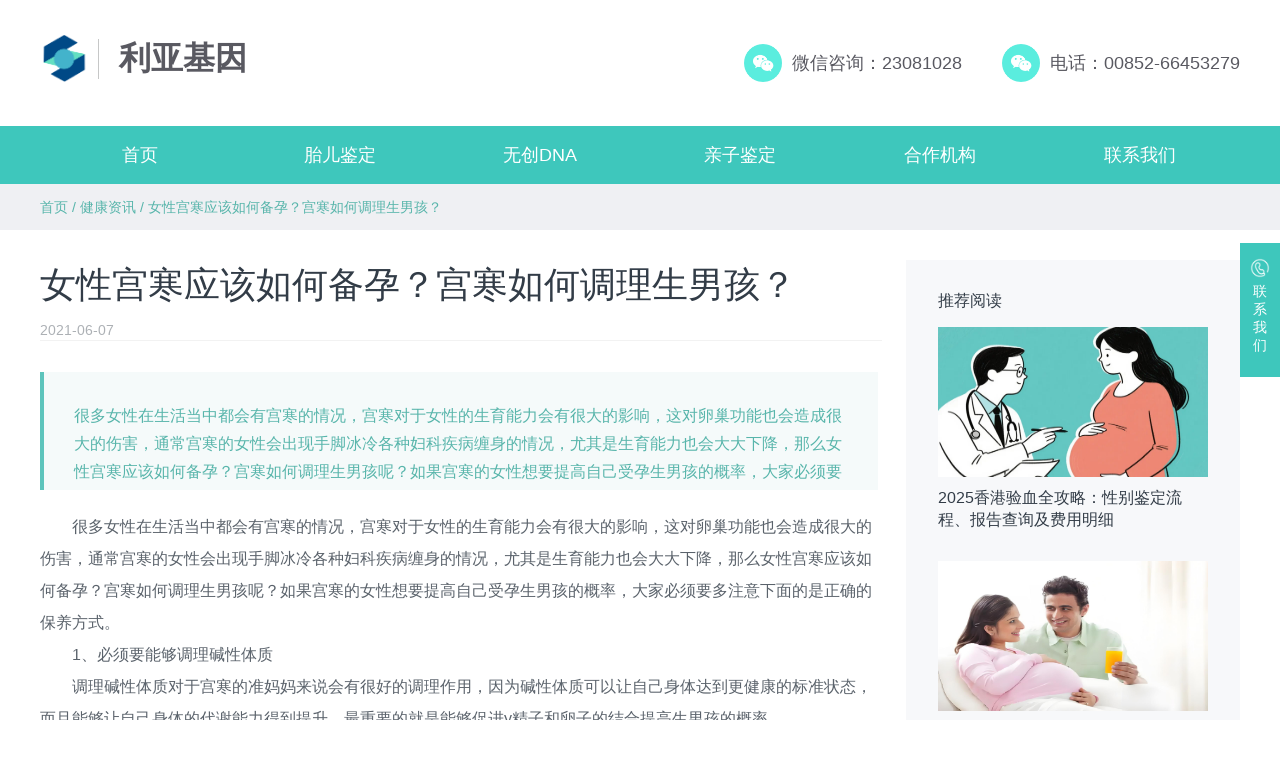

--- FILE ---
content_type: text/html; charset=utf-8
request_url: https://www.ly991.com/article/67.htm
body_size: 4570
content:
<!doctype html> <html> <head> <meta charset="UTF-8"> <title>女性宫寒应该如何备孕？宫寒如何调理生男孩？_利亚基因</title> <meta name="keywords" content="女性宫寒应该如何备孕,宫寒如何调理生男孩" /> <meta name="description" content="很多女性在生活当中都会有宫寒的情况，宫寒对于女性的生育能力会有很大的影响，这对卵巢功能也会造成很大的伤害，通常宫寒的女性会出现手脚冰冷各种妇科疾病缠身的情况，尤其是生育能力也会大大下降，那么女性宫寒应该如何备孕？宫寒如何调理生男孩呢？如果宫寒的女性想要提高自己受孕生男孩的概率，大家必须要多注意下面的是正确的保养方式。" /> <!--禁止百度转码--> <meta http-equiv="Cache-Control" content="no-transform"/> <meta http-equiv="Cache-Control" content="no-siteapp"/> <meta name="applicable-device" content="pc,mobile"> <link rel="canonical" href="https://www.ly991.com/article/67.htm"> <link href="/public/gene/css/allcss.css" rel="stylesheet" type="text/css" /> <link href="/public/gene/css/article/article.css" rel="stylesheet" media="screen and (min-width: 1200px)" type="text/css" /> <link href="/public/gene/css/article/article1.css" rel="stylesheet" media="screen and (max-width: 1199px)" type="text/css" /> <link href="/public/gene/css/swiper.min.css" rel="stylesheet" type="text/css" /> <script src="/public/gene/js/jquery1.8.3.min.js"></script> </head> <body> <!-- 导航 --> <div class="dinbu juzho"> <div class="lougu"> <img class="logoimg" src="/public/gene/images/logo.png" alt="香港利亚基因"/> <div class="wenniz">利亚基因</div> </div> <div class="nanbtin tli"> <img class="tonbt" src="/public/gene/images/wxtb.png" alt="香港利亚基因联系方式"/> <div class="limwz">微信咨询：23081028</div> </div> <div class="nanbtin"> <img class="tonbt" src="/public/gene/images/wxtb.png" alt="香港利亚电话"/> <div class="limwz">电话：00852-66453279</div> </div> </div> <div class="daomik"> <div class="diudwh juzho"> <div class="limdji"><a href="https://www.ly991.com">首页</a></div> <div class="limdji"><a href="https://www.ly991.com/ydna">胎儿鉴定</a></div> <div class="limdji"><a href="https://www.ly991.com/dna">无创DNA</a></div> <div class="limdji"><a href="https://www.ly991.com/qinzi">亲子鉴定</a></div> <div class="limdji"><a href="https://www.ly991.com/hezuo">合作机构</a></div> <div class="limdji"><a href="https://www.ly991.com/contact">联系我们</a></div> </div> </div> <!-- 移动端的头 --> <div class="ydit"> <div class="lougu"> <img class="logoimg" src="/public/gene/images/logo.png" alt="香港利亚基因检测中心"/> <div class="wenniz"><a href="https://www.ly991.com" style="color: #FFFFFF;">利亚基因</a></div> </div> <img class="liduocd" id="yid" src="/public/gene/images/menu-button-bg.png" alt="香港利亚"/> <div class="lidtb" id="yidt" > <div class="limt"><a href="https://www.ly991.com" style="color: #FFFFFF;">网站首页</a></div> <div class="limt"><a href="https://www.ly991.com/ydna" style="color: #FFFFFF;">胎儿鉴定</a></div> <div class="limt"><a href="https://www.ly991.com/dna" style="color: #FFFFFF;">无创DNA</a></div> <div class="limt"><a href="https://www.ly991.com/qinzi" style="color: #FFFFFF;">亲子鉴定</a></div> <div class="limt"><a href="https://www.ly991.com/hezuo" style="color: #FFFFFF;">合作机构</a></div> <div class="limt"><a href="https://www.ly991.com/contact" style="color: #FFFFFF;">联系我们</a></div> </div> </div> <!-- 导航二级菜单CSS --> <script src="/public/gene/js/allcss.js"></script> <div class="bingbguj"> <div class="zhenyj juzho"> <a href="https://www.ly991.com">首页</a> / <a href="https://www.ly991.com/news" >健康资讯</a> / <a href="" >女性宫寒应该如何备孕？宫寒如何调理生男孩？</a> </div> </div> <div class="liebdiv juzho"> <div class="wenl1"> <div class="biaot">女性宫寒应该如何备孕？宫寒如何调理生男孩？</div> <div class="shitim">2021-06-07</div> <div class="tienmik"> <div class="mokwgj">很多女性在生活当中都会有宫寒的情况，宫寒对于女性的生育能力会有很大的影响，这对卵巢功能也会造成很大的伤害，通常宫寒的女性会出现手脚冰冷各种妇科疾病缠身的情况，尤其是生育能力也会大大下降，那么女性宫寒应该如何备孕？宫寒如何调理生男孩呢？如果宫寒的女性想要提高自己受孕生男孩的概率，大家必须要多注意下面的是正确的保养方式。</div> </div> <div class="neiwz"> <p>　　很多女性在生活当中都会有宫寒的情况，宫寒对于女性的生育能力会有很大的影响，这对卵巢功能也会造成很大的伤害，通常宫寒的女性会出现手脚冰冷各种妇科疾病缠身的情况，尤其是生育能力也会大大下降，那么女性宫寒应该如何备孕？宫寒如何调理生男孩呢？如果宫寒的女性想要提高自己受孕生男孩的概率，大家必须要多注意下面的是正确的保养方式。</p><p>　　1、必须要能够调理碱性体质</p><p>　　调理碱性体质对于宫寒的准妈妈来说会有很好的调理作用，因为碱性体质可以让自己身体达到更健康的标准状态，而且能够让自己身体的代谢能力得到提升，最重要的就是能够促进y精子和卵子的结合提高生男孩的概率。</p><p>　　调理碱性体质可以告别酸性体质对身体的影响，这对于宫寒的情况自然就可以得到更好的缓解作用，可以避免出现不孕的情况。</p><p>　　2、多吃一些温热滋补的碱性食物</p><p>　　在进行调理备孕的过程当中，准妈妈可以吃益1.生碱跟选择一些温热滋补类型的碱性食物，例如平时的生活中可以多吃一些羊肉汤，还可以用红糖红枣来煮水喝，这些温热类型的食物不仅可以调理身体的碱性体质。</p><p>　　而且还能够达到更好的驱寒的效果，并且大家一定要多注意合理的进行保暖，尤其是针对于北方地区的准妈妈来说，在备孕的过程中千万不要穿的太少，尤其是需要注意腹部保暖。</p><p style="text-align: center;"><img src="https://www.ly991.com/data/upload/ueditor/20210607/60bde37b23acd.jpg" title="利.jpg" alt="利.jpg"/></p><p>　　3、一定要注意运动</p><p>　　俗话说生命在于运动，运动对于每个人来说都有着非常重要的养生作用，可以让自己身体达到更健康的碱性标准，同时也能够让身体对于营养元素的吸收概率更高。</p><p>　　这对于正处在备孕阶段的宫寒体质的准妈妈来说，还能够提高自己身体的代谢速度，能够加强自己身体的血液循环速度，从而可以让自己身体的温度开始提升，这样就能够排除身体内囤积的寒气，也可以让卵巢功能恢复到正常的状态。</p><p>　　宫寒的准妈妈在整个备孕调理身体的过程当中，必须要能够合理注意以上这些细节问题，既可以合理的调理自己的宫寒情况，同时也能够让自己的卵巢功能达到更好的标准。</p><p>　　最重要的就是能够营造健康的碱性环境，可以保证y精子和卵子更容易结合，这对于宫寒准妈妈来说就更容易达到健康的状态，生男孩也就变得不再难了。</p><p><br/></p> </div> <div class="tienmik" style="margin-bottom: 50px;"> <div class="lntb"> <div class="chywz1">香港验DNA查男女，准确率高达99.9%！</div> <div class="chywz2">孕满4周即可检测，安全无创！最快可当天出具检测报告。</div> </div> <a href="https://www.ly991.com/contact"  class="liwx">联系我们</a> </div> </div> <div class="wenl2"> <div class="tuijydm"> <div class="tuijydu juzho">推荐阅读</div> <div class="englymi juzho"> <img class="engljyimg" src="https://www.ly991.com/data/upload/20251212/693b8defd4022.jpg" alt="2025香港验血全攻略：性别鉴定流程、报告查询及费用明细" /> <div class="wenlbt1"><a href="https://www.ly991.com/article/1208.htm" title="2025香港验血全攻略：性别鉴定流程、报告查询及费用明细">2025香港验血全攻略：性别鉴定流程、报告查询及费用明细</a></div> </div> <div class="englymi juzho"> <img class="engljyimg" src="https://www.ly991.com/data/upload/20251211/693a2b784c2e8.jpg" alt="香港验血六大权威机构测评：哪一家更值得选？" /> <div class="wenlbt1"><a href="https://www.ly991.com/article/1207.htm" title="香港验血六大权威机构测评：哪一家更值得选？">香港验血六大权威机构测评：哪一家更值得选？</a></div> </div> <div class="englymi juzho"> <img class="engljyimg" src="https://www.ly991.com/data/upload/20251210/6938e85038e5c.jpg" alt="香港验血不踩坑：权威化验所清单+全流程攻略" /> <div class="wenlbt1"><a href="https://www.ly991.com/article/1206.htm" title="香港验血不踩坑：权威化验所清单+全流程攻略">香港验血不踩坑：权威化验所清单+全流程攻略</a></div> </div> <div class="englymi juzho"> <img class="engljyimg" src="https://www.ly991.com/data/upload/20251209/693787f19eaf8.jpg" alt="准妈妈必看！关于香港验血查男女性别的三大核心问题（附价格）" /> <div class="wenlbt1"><a href="https://www.ly991.com/article/1205.htm" title="准妈妈必看！关于香港验血查男女性别的三大核心问题（附价格）">准妈妈必看！关于香港验血查男女性别的三大核心问题（附价格）</a></div> </div> <div class="englymi juzho"> <img class="engljyimg" src="https://www.ly991.com/data/upload/20251208/6936400ae4901.jpg" alt="香港验血几周准确率高？一篇说清关键问题" /> <div class="wenlbt1"><a href="https://www.ly991.com/article/1204.htm" title="香港验血几周准确率高？一篇说清关键问题">香港验血几周准确率高？一篇说清关键问题</a></div> </div> </div> <div class="tuijydm"> <div class="wenzhens juzho">热门文章</div> <div class="shengdgj juzho"><span>· </span><a href="https://www.ly991.com/article/106.htm" title="孕前吃叶酸容易生女儿吗？吃叶酸生女儿的概率高吗？" >孕前吃叶酸容易生女儿吗？吃叶酸生女儿的概率高吗？</a></div> <div class="shengdgj juzho"><span>· </span><a href="https://www.ly991.com/article/114.htm" title="想要男孩怎么办？如何提高生男孩的概率？" >想要男孩怎么办？如何提高生男孩的概率？</a></div> <div class="shengdgj juzho"><span>· </span><a href="https://www.ly991.com/article/22.htm" title="酒精鉴别男孩女孩是真的吗？可以测出男宝女宝吗？" >酒精鉴别男孩女孩是真的吗？可以测出男宝女宝吗？</a></div> <div class="shengdgj juzho"><span>· </span><a href="https://www.ly991.com/article/147.htm" title="成功怀男宝的方法又有哪些？备孕生男宝宝时爸爸有哪些注意事项？" >成功怀男宝的方法又有哪些？备孕生男宝宝时爸爸有哪些注意事项？</a></div> <div class="shengdgj juzho"><span>· </span><a href="https://www.ly991.com/article/153.htm" title="生女孩的条件？生女孩的科学方法？" >生女孩的条件？生女孩的科学方法？</a></div> <div class="shengdgj juzho"><span>· </span><a href="https://www.ly991.com/article/150.htm" title="想生男孩排卵期如何计算？想生男孩子需要注意哪些饮食？" >想生男孩排卵期如何计算？想生男孩子需要注意哪些饮食？</a></div> <div class="shengdgj juzho"><span>· </span><a href="https://www.ly991.com/article/151.htm" title="备孕男宝宝有哪些科学办法？想怀男孩需要具备哪些身体条件？" >备孕男宝宝有哪些科学办法？想怀男孩需要具备哪些身体条件？</a></div> <div class="shengdgj juzho"><span>· </span><a href="https://www.ly991.com/article/25.htm" title="备孕碱性体质要多久？怎么调理？" >备孕碱性体质要多久？怎么调理？</a></div> <div class="shengdgj juzho"><span>· </span><a href="https://www.ly991.com/article/16.htm" title="“上怀女、下怀男”这说法靠谱吗？胎位真能看出宝宝性别？" >“上怀女、下怀男”这说法靠谱吗？胎位真能看出宝宝性别？</a></div> <div class="shengdgj juzho"><span>· </span><a href="https://www.ly991.com/article/26.htm" title="备孕女性需要检查哪些项目？都需要检查哪些？" >备孕女性需要检查哪些项目？都需要检查哪些？</a></div> </div> </div> </div> <!-- 底部代码 --> <div class="dibo"> <div class="limsgua juzho"> <div class="gai1"> <div class="lougu2"> <img class="logoimg2" src="/public/gene/images/logo.png" alt="香港利亚基因"/> <div class="wenniz2">利亚基因</div> </div> <div class="dibwx litj">微信咨询：23081028</div> <div class="dibwx">电话：00852-66453279</div> </div> <div class="gai2"> <a href="https://www.ly991.com" class="ljimt">服务<a> <a href="https://www.ly991.com/ydna" class="ljimt">胎儿鉴定<a> <a href="https://www.ly991.com/dna" class="ljimt">无创DNA<a> <a href="https://www.ly991.com/qinzi" class="ljimt">亲子鉴定<a> </div> <div class="gai2 cmtk"> <a href="https://www.ly991.com/hezuo" class="ljimt">机构<a> <a href="https://www.ly991.com/about" class="ljimt">关于我们<a> <a href="https://www.ly991.com/hezuo" class="ljimt">合作机构<a> <a href="https://www.ly991.com/contact" class="ljimt">联络我们<a> </div> <div class="gai3"> <img class="ewimg juzho" src="/data/upload/20240202/65bcee350e800.jpg" /> <div class="elwjwz">扫描微信，快速预约</div> </div> </div> <div class="yjzqbs juzho">         Copyright© 香港利亚|利亚基因 All Rights Reserved      </div> </div> <!-- 悬浮弹框 --> <div class="xuanfu"> <img class="dinhtm juzho" src="/public/gene/images/dinhtm.png" /> <div class="xuanwz juzho">联系我们</div> <div class="tangmx"> <div class="lijwxiw1">联系客服微信 23081028</div> <img class="ewmxuanf juzho" src="/data/upload/20240202/65bcee350e800.jpg" /> <img class="sjiaox" src="/public/gene/images/sjiaox.png" /> </div> </div> <script>    var i = 0;
    $(".xuanfu").click(function() {
        if (i == 0) {
            i = 1;
            $(".tangmx").css('display', 'block');
        } else {
            i = 0;
            $(".tangmx").css('display', 'none');
        }

    });
</script> <script>
var _hmt = _hmt || [];
(function() {
  var hm = document.createElement("script");
  hm.src = "https://hm.baidu.com/hm.js?664e8ea3d633d6c0ae7ad9bb34e09ba8";
  var s = document.getElementsByTagName("script")[0]; 
  s.parentNode.insertBefore(hm, s);
})();
</script> <script>
(function(){
var el = document.createElement("script");
el.src = "https://lf1-cdn-tos.bytegoofy.com/goofy/ttzz/push.js?11bc09c22c5daddd6f1daac49f99352f4511213258d0eb85ddc7c827d3e3fccc3d72cd14f8a76432df3935ab77ec54f830517b3cb210f7fd334f50ccb772134a";
el.id = "ttzz";
var s = document.getElementsByTagName("script")[0];
s.parentNode.insertBefore(el, s);
})(window)
</script> </body> </html>

--- FILE ---
content_type: text/css
request_url: https://www.ly991.com/public/gene/css/allcss.css
body_size: 2811
content:
@charset "utf-8";

body,
h1,
h2,
h3,
h4,
h5,
h6,
hr,
p,
blockquote,
dl,
dt,
dd,
ul,
ol,
li,
pre,
form,
fieldset,
legend,
button,
input,
textarea,
th,
td {
	margin: 0;
	padding: 0;
}

html {
	font-family: 微软雅黑, Helvetica, sans-serif;
}

a {
	text-decoration: none;
}

ul {
	list-style-type: none;
}

dl {
	-webkit-margin-before: 0em;
	-webkit-margin-after: 0em;
}

body {
	margin-left: 0px;
	margin-top: 0px;
	margin-right: 0px;
	margin-bottom: 0px;
}

.juzho {
	margin-left: auto;
	margin-right: auto;
}
.zhenyj a{
	color: #58B5AB;
}
.page{ text-align: center; padding:30px 0px 30px 0; }
.page a{ display: inline-block; height:36px; padding:0 13px; line-height: 36px; margin-left:5px; background:#fff; /*color:#fff; */vertical-align: middle;font-size:16px;border-radius:36px; }
.page a:hover, .page a.on,.page .activation{ background: #58B5AB; color: #fff; }
.page span{margin-left:5px;display: inline-block; height:36px; padding:0 13px; line-height: 36px; background: #58B5AB; color:#fff; vertical-align: middle; font-size:16px;border-radius:36px;}
.page a.prev, .page a.next{ background-color: #fff; margin-top: 4px; }
.page .pager{ padding-left:15px; display: inline-block; }
.page .pager .i_page{ width: 35px; height: 14px; border: 1px solid #e7e7e7; margin:0  10px; text-align: center; }
.page .pager .btn_page{ width: 39px; height: 20px; margin:0  10px; background: #9d9d9d; color: #fff; }
.i_page{ width: 34px; height: 20px; line-height: 20px; border: 1px solid #a8acad; margin: 0 2px; text-align: center; }
.page .btn_page{ width: 54px; height: 25px; text-align: center; line-height: 25px; border: 1px solid #a8acad; margin: 0 0 0 10px; }
.neiwz img{max-width: 100%;}
@media screen and (min-width: 1200px) {

	/* 导航LOGO */
	.dinbu {
		width: 1200px;
		height: 126px;
		display: flex;
	}

	.lougu {
		flex: 1;
		display: flex;
		padding-top: 34px;
	}

	.logoimg {
		width: 48px;
		height: 48px;
		display: block;
	}

	.wenniz {
		height: 40px;
		color: #595961;
		font-size: 32px;
		line-height: 38px;
		font-weight: bold;
		padding-left: 20px;
		margin-left: 10px;
		border-left: 1px #c6c7c7 solid;
		margin-top: 5px;
	}

	.nanbtin {
		display: flex;
		padding-top: 44px;
	}

	.tonbt {
		width: 38px;
		height: 38px;
		display: block;
	}

	.tli {
		padding-right: 40px;
	}

	.limwz {
		font-size: 18px;
		color: #595961;
		line-height: 38px;
		margin-left: 10px;
	}

	.daomik {
		width: 100%;
		height: 58px;
		background-color: #3ec7bc;
	}

	.diudwh {
		width: 1200px;
		height: 100%;
		display: flex;
	}

	.limdji {
		flex: 1;
		line-height: 58px;
		font-size: 18px;
		color: #FFFFFF;
		text-align: center;
		cursor: pointer;
	}

	.limdji:hover {
		background-color: #39b9af;
	}

	.limdji a {
		color: #FFFFFF;
	}

	.w-rolling {
		width: 100%;
	}

	.slide-image {
		width: 100%;
	}

	/* 导航LOGO结束 */
	/* 底部css */
	.dibo {
		width: 100%;
		height: auto;
		background: #F0F3F5;
	}

	.limsgua {
		width: 1200px;
		height: 230px;
		display: flex;
		padding-top: 70px;
		border-bottom: 2px #a6a9ab dotted;
	}

	.gai1 {
		flex: 1;
		height: 130px;
		border-right: 2px #a6a9ab dotted;
	}

	.lougu2 {
		flex: 1;
		display: flex;
	}

	.logoimg2 {
		width: 48px;
		height: 48px;
		display: block;
	}

	.wenniz2 {
		height: 40px;
		color: #595961;
		font-size: 32px;
		line-height: 38px;
		font-weight: bold;
		padding-left: 20px;
		margin-left: 10px;
		border-left: 1px #c6c7c7 solid;
		margin-top: 5px;
	}

	.dibwx {
		display: block;
		height: 40px;
		line-height: 40px;
		font-size: 16px;
		color: #20292E;
	}

	.litj {
		padding-top: 10px;
	}

	.gai2 {
		width: 150px;
		height: 130px;
	}

	.ljimt {
		width: 100%;
		display: block;
		text-align: center;
		font-size: 14px;
		color: #20292E;
		line-height: 30px;
	}

	.cmtk {
		border-right: 2px #a6a9ab dotted;
	}

	.gai3 {
		width: 232px;
	}

	.ewimg {
		width: 126px;
		height: 126px;
		display: block;
	}

	.elwjwz {
		text-align: center;
		line-height: 40px;
		font-size: 12px;
		color: #20292E;
	}

	.yjzqbs {
		width: 1200px;
		height: 46px;
		text-align: center;
		color: #848490;
		font-size: 14px;
		line-height: 46px;
	}

	/* 我们的优势 */
	.wmdyswz {
		width: 100%;
		height: 110px;
		font-size: 30px;
		text-align: center;
		color: #20292e;
		line-height: 140px;
	}

	.tilpai {
		width: 1200px;
		height: 210px;
		display: flex;
		padding-top: 30px;
	}

	.lijbtr {
		flex: 1;
		height: 100%;
	}

	.daizwkaix {
		width: 78px;
		height: 78px;
		display: block;
	}

	.kxiwz {
		line-height: 60px;
		font-size: 14px;
		color: #20292E;
		text-align: center;
	}

	/* 私人顾问 */
	.foor2 {
		width: 1200px;
		height: 285px;
		border-radius: 30px;
		background: #3ec7bc;
	}

	.wbaiwz1 {
		font-size: 30px;
		line-height: 40px;
		color: #fff;
		padding-left: 43px;
		padding-top: 42px;
	}

	.wbaiwz2 {
		font-size: 16px;
		color: #fff;
		line-height: 27px;
		padding-left: 43px;
		padding-right: 600px;
		padding-top: 10px;
	}

	.index-contact {
		font-size: 16px;
		text-align: center;
		line-height: 42px;
		display: block;
		width: 170px;
		height: 42px;
		border: 2px solid #fff;
		border-radius: 10px;
		color: #fff;
		margin-left: 43px;
		margin-top: 30px;
	}

	/* 检测中心环境设备 */
	.zjiusdiv {
		width: 1200px;
		height: 540px;
		display: flex;
		overflow: hidden;
		border-radius: 20px;
	}

	.kaizuo {
		width: 300px;
		height: 100%;
		background: #3ec7bc;
	}

	.dgft {
		width: 298px;
		height: 100%;
		display: block;
		background-color: #FFFFFF;
		padding-right: 2px;
	}

	.tiyou {
		width: 900px;
		height: 100%;
		display: flex;
		flex-wrap: wrap;
	}

	.jiebaiimg {
		width: 298px;
		height: 178px;
		display: block;
		padding-bottom: 2px;
		padding-right: 2px;
	}

	/* 悬浮弹框 */
	.xuanfu {
		width: 40px;
		height: 134px;
		background-color: #3ec7bc;
		position: fixed;
		right: 0;
		top: 50%;
		margin-top: -117px;
		z-index: 70;
		cursor: pointer;
	}

	.dinhtm {
		width: 20px;
		height: 20px;
		display: block;
		padding-top: 15px;
		padding-bottom: 5px;
	}

	.xuanwz {
		width: 60%;
		text-align: center;
		font-size: 14px;
		color: #FFFFFF;
	}

	.tangmx {
		position: absolute;
		right: 67px;
		background: #fff;
		width: 240px;
		height: 260px;
		border-radius: 5px;
		box-shadow: 0px 5px 20px #707070;
		top: -77px;
		display: none;
	}

	.lijwxiw1 {
		width: 100%;
		font-size: 14px;
		text-align: center;
		color: #20292E;
		line-height: 44px;
	}

	.ewmxuanf {
		width: 200px;
		height: 200px;
		display: block;
	}

	.sjiaox {
		width: 10px;
		height: 18px;
		display: block;
		position: absolute;
		right: -10px;
		top: 120px;
	}

	/* 移动端的头 */
	.ydit {
		display: none;
	}
	.luorfc{
		display: none;
	}
}

@media screen and (max-width: 1199px) {

	/* 导航LOGO */
	.dinbu {
		width: 1200px;
		height: 126px;
		display: flex;
		display: none;
	}

	.lougu {
		margin-left: 20px;
		display: flex;
		padding-top: 24px;
	}

	.logoimg {
		width: 68px;
		height: 68px;
		display: block;
	}

	.wenniz {
		height: 60px;
		color: #FFFFFF;
		font-size: 48px;
		line-height: 60px;
		font-weight: bold;
		padding-left: 20px;
		margin-left: 10px;
		border-left: 1px #c6c7c7 solid;
	}

	.nanbtin {
		display: flex;
		padding-top: 44px;
	}

	.tonbt {
		width: 38px;
		height: 38px;
		display: block;
	}

	.tli {
		padding-right: 40px;
	}

	.limwz {
		font-size: 18px;
		color: #595961;
		line-height: 38px;
		margin-left: 10px;
	}

	.daomik {
		width: 100%;
		height: 58px;
		background-color: #3ec7bc;
		display: none;
	}

	.diudwh {
		width: 1200px;
		height: 100%;
		display: flex;
	}

	.limdji {
		flex: 1;
		line-height: 58px;
		font-size: 18px;
		color: #FFFFFF;
		text-align: center;
		cursor: pointer;
	}

	.limdji:hover {
		background-color: #39b9af;
	}

	.limdji a {
		color: #FFFFFF;
	}

	.w-rolling {
		width: 100%;
		height: 440px;
		display: none;
	}

	.slide-image {
		width: 100%;
	}

	/* 导航LOGO结束 */
	/* 底部css */
	.dibo {
		width: 100%;
		height: auto;
		background: #F0F3F5;
	}

	.limsgua {
		width: 100%;
		height: auto;
		display: flex;
		padding-top: 70px;
		border-bottom: 2px #a6a9ab dotted;
	}

	.gai1 {
		flex: 1;
		height: auto;
		padding-bottom: 50px;
	}

	.lougu2 {
		width: 72%;
		display: flex;
		margin-left: auto;
		margin-right: auto;
	}

	.logoimg2 {
		width: 100px;
		height: 100px;
		display: block;
	}

	.wenniz2 {
		height: 100px;
		color: #595961;
		font-size: 58px;
		font-weight: bold;
		margin-left: 20px;
		line-height: 100px;
	}

	.dibwx {
		width: 100%;
		display: block;
		height: auto;
		line-height: 70px;
		font-size: 46px;
		color: #20292E;
		text-align: center;
	}

	.litj {
		padding-top: 10px;
	}

	.gai2 {
		width: 150px;
		height: 130px;
		display: none;
	}

	.ljimt {
		width: 100%;
		display: block;
		text-align: center;
		font-size: 14px;
		color: #20292E;
		line-height: 30px;
	}

	.cmtk {
		border-right: 2px #a6a9ab dotted;
	}

	.gai3 {
		width: 232px;
		display: none;
	}

	.ewimg {
		width: 126px;
		height: 126px;
		display: block;
	}

	.elwjwz {
		text-align: center;
		line-height: 40px;
		font-size: 12px;
		color: #20292E;
	}

	.yjzqbs {
		width: 100%;
		height: 70px;
		text-align: center;
		color: #848490;
		font-size: 34px;
		line-height: 70px;
	}

	/* 我们的优势 */
	.wmdyswz {
		width: 100%;
		height: 110px;
		font-size: 30px;
		text-align: center;
		color: #20292e;
		line-height: 140px;
		display: none;
	}

	.tilpai {
		width: 1200px;
		height: 210px;
		display: flex;
		padding-top: 30px;
		display: none;
	}

	.lijbtr {
		flex: 1;
		height: 100%;
	}

	.daizwkaix {
		width: 78px;
		height: 78px;
		display: block;
	}

	.kxiwz {
		line-height: 60px;
		font-size: 14px;
		color: #20292E;
		text-align: center;
	}

	/* 私人顾问 */
	.foor2 {
		width: 96%;
		height: auto;
		padding-bottom: 50px;
		border-radius: 30px;
		background: #3ec7bc;
	}

	.wbaiwz1 {
		width: 94%;
		font-size: 50px;
		line-height: 70px;
		color: #fff;
		padding-left: 43px;
		padding-top: 42px;
	}

	.wbaiwz2 {
		width: 90%;
		font-size: 36px;
		color: #fff;
		line-height: 57px;
		padding-left: 43px;
		padding-top: 30px;
	}

    	

	.index-contact {
		font-size: 36px;
		text-align: center;
		line-height: 80px;
		display: block;
		width: 300px;
		height: 80px;
		border: 2px solid #fff;
		border-radius: 10px;
		color: #fff;
		margin-left: 43px;
		margin-top: 40px;
	}

	/* 检测中心环境设备 */
	.zjiusdiv {
		width: 1200px;
		height: 540px;
		overflow: hidden;
		border-radius: 20px;
		display: none;
	}

	.kaizuo {
		width: 300px;
		height: 100%;
		background: #3ec7bc;
	}

	.dgft {
		width: 298px;
		height: 100%;
		display: block;
		background-color: #FFFFFF;
		padding-right: 2px;
	}

	.tiyou {
		width: 900px;
		height: 100%;
		display: flex;
		flex-wrap: wrap;
	}

	.jiebaiimg {
		width: 298px;
		height: 178px;
		display: block;
		padding-bottom: 2px;
		padding-right: 2px;
	}

	/* 悬浮弹框 */
	.xuanfu {
		width: 40px;
		height: 134px;
		background-color: #3ec7bc;
		position: fixed;
		right: 0;
		top: 50%;
		margin-top: -117px;
		z-index: 70;
		cursor: pointer;
		display: none;
	}

	.dinhtm {
		width: 20px;
		height: 20px;
		display: block;
		padding-top: 15px;
		padding-bottom: 5px;
	}

	.xuanwz {
		width: 60%;
		text-align: center;
		font-size: 14px;
		color: #FFFFFF;
	}

	.tangmx {
		position: absolute;
		right: 67px;
		background: #fff;
		width: 240px;
		height: 260px;
		border-radius: 5px;
		box-shadow: 0px 5px 20px #707070;
		top: -77px;
		display: none;
	}

	.lijwxiw1 {
		width: 100%;
		font-size: 14px;
		text-align: center;
		color: #20292E;
		line-height: 44px;
	}

	.ewmxuanf {
		width: 200px;
		height: 200px;
		display: block;
	}

	.sjiaox {
		width: 10px;
		height: 18px;
		display: block;
		position: absolute;
		right: -10px;
		top: 120px;
	}

	/* 移动端的头 */
	.ydit {
		width: 100%;
		height: 120px;
		background-color: #3ec7bc;
		display: flex;
		position: relative;
	}

	.liwdbt {
		width: 370px;
		height: 120px;
		line-height: 120px;
		font-size: 46px;
		color: #FFFFFF;
		text-indent: 30px;
		display: block;
	}

	.logowul {
		width: 100%;
		height: 80px;
		padding-top: 18px;
	}

	.liduocd {
		width: 60px;
		height: 60px;
		display: block;
		position: absolute;
		top: 26px;
		right: 26px;
	}

	.lidtb {
		position: absolute;
		width: 36%;
		height: 0px;
		top: 120px;
		right: 0;
		background-color: #3ec7bc;
		overflow: hidden;
		z-index: 80;
	}

	.limt {
		width: 100%;
		height: 100;
		line-height: 100px;
		font-size: 36px;
		color: #FFFFFF;
		text-align: center;
	}
	.luorfc{
		width: 100%;
		height: 500px;
	}
}

--- FILE ---
content_type: text/css
request_url: https://www.ly991.com/public/gene/css/article/article.css
body_size: 708
content:
.bingbguj {
	width: 100%;
	height: 46px;
	background-color: #eff0f3;
}

.zhenyj {
	width: 1200px;
	height: 100%;
	color: #58B5AB;
	font-size: 14px;
	line-height: 46px;
}

.liebdiv {
	padding-top: 30px;
	width: 1200px;
	display: flex;
}

.wenl1 {
	width: 842px;
	margin-right: 24px;
}

.wenl2 {
	width: 334px;
}

.gengnfx {
	line-height: 36px;
	font-size: 16px;
	margin-left: 18px;
}

.tuijydm {
	width: 334px;
	height: auto;
	padding-top: 30px;
	padding-bottom: 30px;
	background-color: #f7f8fa;
	margin-bottom: 40px;
}

.tuijydu {
	width: 270px;
	font-size: 16px;
	color: #323C47;
	line-height: 22px;
	padding-bottom: 15px;
}

.englymi {
	width: 270px;
	padding-bottom: 30px;
}

.engljyimg {
	width: 270px;
	height: 150px;
	display: block;
	padding-bottom: 10px;
}

.wenlbt1 {
	color: #323C47;
	font-size: 16px;
	line-height: 22px;
}

.wenlbt1 a {
	color: #323C47;
}

.wenzhens {
	width: 270px;
	font-size: 16px;
	color: #323C47;
	line-height: 22px;
	padding-bottom: 10px;
	margin-bottom: 15px;
	border-bottom: 1px #b5adac solid;
}

.shengdgj {
	width: 270px;
	height: 30px;
	line-height: 30px;
	overflow: hidden;
	text-overflow: ellipsis;
	white-space: nowrap;
	color: #7b7b7b;
	font-size: 14px;
	line-height: 22px;
	margin-bottom: 10px;
}

.shengdgj span {
	font-weight: bold;
	color: #20292E;
}

.shengdgj a {
	color: #7b7b7b;
}

.biaot {
	color: #323C47;
	font-size: 36px;
	line-height: 50px;
}

.shitim {
	width: 100%;
	display: block;
	font-size: 14px;
	color: #323C47;
	opacity: 0.4;
	line-height: 20px;
	border-bottom: 1px solid #dfdfdf;
	padding-top: 10px;
}

.tienmik {
	width: 99%;
	height: 118px;
	background: #f5fafa;
	margin-top: 31px;
	overflow: hidden;
	border-left: 4px solid #5dc4bc;
	display: flex;
}

.mokwgj {
	padding: 30px;
	font-size: 16px;
	line-height: 28px;
	color: #58B5AB;
}

.neiwz {
	margin-top: 21px;
	font-size: 16px;
	line-height: 32px;
	color: #323C47;
	opacity: 0.8;
}

.wenwimg {
	width: 100%;
	display: block;
}

.lntb {
	flex: 1;
	height: 100%;
}

.chywz1 {
	padding-top: 28px;
	padding-left: 20px;
	font-size: 16px;
	line-height: 28px;
	color: #58B5AB;
	font-weight: bold;
}

.chywz2 {
	padding-left: 20px;
	font-size: 16px;
	line-height: 28px;
	color: #58B5AB;
}

.liwx {
	width: 92px;
	height: 32px;
	display: block;
	background: #58B5AB;
	border-radius: 3px;
	color: #fff;
	text-align: center;
	line-height: 32px;
	font-size: 16px;
	margin-top: 46px;
	margin-right: 30px;
}


--- FILE ---
content_type: text/css
request_url: https://www.ly991.com/public/gene/css/article/article1.css
body_size: 729
content:
.bingbguj {
	width: 100%;
	height: 60px;
	background-color: #eff0f3;
}

.zhenyj {
	width: 96%;
	height: 100%;
	color: #58B5AB;
	font-size: 30px;
	line-height: 60px;
	margin-left: auto;
	margin-right: auto;
	text-overflow: ellipsis;
	overflow: hidden;
	white-space: nowrap;
}

.liebdiv {
	padding-top: 30px;
	width: 100%;
	display: flex;
}

.wenl1 {
	width: 96%;
	margin-left: auto;
	margin-right: auto;
}

.wenl2 {
	width: 334px;
	display: none;
}

.gengnfx {
	line-height: 36px;
	font-size: 16px;
	margin-left: 18px;
}

.tuijydm {
	width: 334px;
	height: auto;
	padding-top: 30px;
	padding-bottom: 30px;
	background-color: #f7f8fa;
	margin-bottom: 40px;
}

.tuijydu {
	width: 270px;
	font-size: 16px;
	color: #323C47;
	line-height: 22px;
	padding-bottom: 15px;
}

.englymi {
	width: 270px;
	padding-bottom: 30px;
}

.engljyimg {
	width: 270px;
	height: 150px;
	display: block;
	padding-bottom: 10px;
}

.wenlbt1 {
	color: #323C47;
	font-size: 16px;
	line-height: 22px;
}

.wenlbt1 a {
	color: #323C47;
}

.wenzhens {
	width: 270px;
	font-size: 16px;
	color: #323C47;
	line-height: 22px;
	padding-bottom: 10px;
	margin-bottom: 15px;
	border-bottom: 1px #b5adac solid;
}

.shengdgj {
	width: 270px;
	height: 30px;
	line-height: 30px;
	overflow: hidden;
	text-overflow: ellipsis;
	white-space: nowrap;
	color: #7b7b7b;
	font-size: 14px;
	line-height: 22px;
	margin-bottom: 10px;
}

.shengdgj span {
	font-weight: bold;
	color: #20292E;
}

.shengdgj a {
	color: #7b7b7b;
}

.biaot {
	color: #323C47;
	font-size: 46px;
	line-height: 70px;
}

.shitim {
	width: 100%;
	display: block;
	font-size: 24px;
	color: #323C47;
	opacity: 0.4;
	padding-bottom: 10px;
	line-height: 40px;
	border-bottom: 1px solid #dfdfdf;
	padding-top: 10px;
}

.tienmik {
	width: 99%;
	padding-bottom: 20px;
	background: #f5fafa;
	margin-top: 31px;
	overflow: hidden;
	border-left: 4px solid #5dc4bc;
}

.mokwgj {
	padding: 30px;
	font-size: 26px;
	line-height: 58px;
	color: #58B5AB;
}

.neiwz {
	margin-top: 21px;
	font-size: 36px;
	line-height: 62px;
	color: #323C47;
	opacity: 0.8;
}

.wenwimg {
	width: 100%;
	display: block;
}

.lntb {
	flex: 1;
}

.chywz1 {
	padding-top: 28px;
	padding-left: 20px;
	font-size: 36px;
	line-height: 58px;
	color: #58B5AB;
	font-weight: bold;
}

.chywz2 {
	width: 96%;
	padding-left: 20px;
	font-size: 36px;
	line-height: 58px;
	color: #58B5AB;
	padding-bottom: 30px;
}

.liwx {
	width: 240px;
	height: 80px;
	display: block;
	line-height: 80px;
	background: #58B5AB;
	border-radius: 3px;
	color: #fff;
	text-align: center;
	font-size: 36px;
	margin-right: 30px;
	margin-left: 20px;
	margin-bottom: 30px;
	margin-top: 20px;
}

--- FILE ---
content_type: application/javascript
request_url: https://www.ly991.com/public/gene/js/allcss.js
body_size: 216
content:
var daohData1 = 1;
	var daohData2 = 1;
	var daohData3 = 1;
	var yid = 1;
	$("#yid").click(function(){
	  if(yid==1){
		  yid=2;
		  $("#yidt").animate({height:'600px'},100);
	  }else{
		  yid=1;
		  $("#yidt").animate({height:'0px'},100);
	  }
	}); 
	$("#daoh1").click(function(){
	  if(daohData1==1){
		  daohData1=2;
		  $("#jiant1").css('display','none');
		  $("#jiant2").css('display','block');
		  $("#liem1").css('display','block');
	  }else{
		  daohData1=1;
		  $("#jiant1").css('display','block');
		  $("#jiant2").css('display','none');
		  $("#liem1").css('display','none');
	  }
	}); 
	$("#daoh2").click(function(){
	  if(daohData2==1){
		  daohData2=2;
		  $("#jiant3").css('display','none');
		  $("#jiant4").css('display','block');
		  $("#liem2").css('display','block');
	  }else{
		  daohData2=1;
		  $("#jiant3").css('display','block');
		  $("#jiant4").css('display','none');
		  $("#liem2").css('display','none');
	  }
	}); 
	$("#daoh3").click(function(){
	  if(daohData3==1){
		  daohData3=2;
		  $("#jiant5").css('display','none');
		  $("#jiant6").css('display','block');
		  $("#liem3").css('display','block');
	  }else{
		  daohData3=1;
		  $("#jiant5").css('display','block');
		  $("#jiant6").css('display','none');
		  $("#liem3").css('display','none');
	  }
	}); 